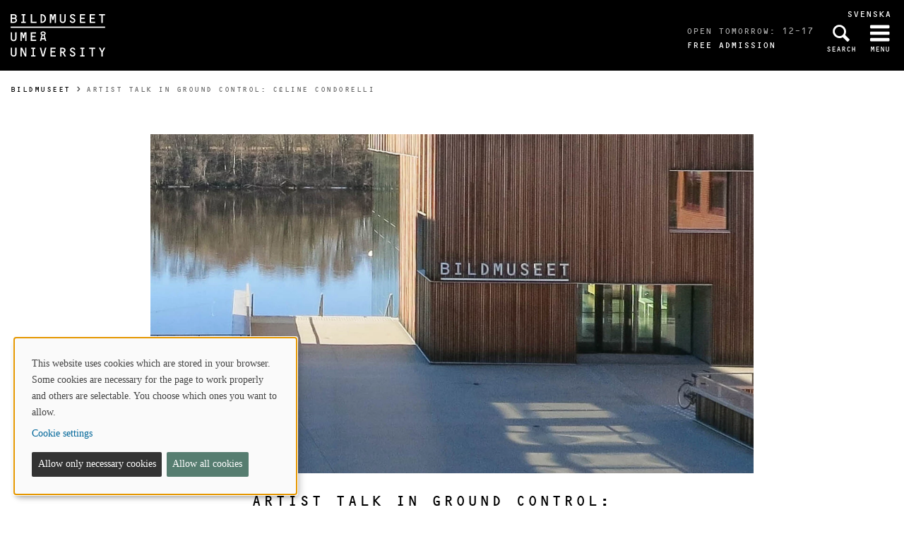

--- FILE ---
content_type: text/html; charset=utf-8
request_url: https://www.bildmuseet.umu.se/en/events/event-faith-ringgold2222222_10037074/
body_size: 6208
content:

<!DOCTYPE html>
<html class="no-js " lang="en">
<head>
    <link rel="preload" href="/Static/svg/umuiconsprite-56cec56f.svg" as="image" type="image/svg+xml">
    <meta charset="utf-8" />
    <meta name="viewport" content="width=device-width, initial-scale=1.0">

<script>  
var klaroConfig={version:1,autoFocus:true,showNoticeTitle:true,styling:{theme:["light","left"]},htmlTexts:!1,cookieExpiresAfterDays:30,groupByPurpose:!1,default:!1,mustConsent:!1,acceptAll:!0,hideDeclineAll:!1,hideLearnMore:!1,translations:{sv:{privacyPolicyUrl:"https://www.umu.se/om-webbplatsen/juridisk-information/kakor-cookies-inom-umu.se",consentNotice:{description:"Denna webbplats anv\xe4nder kakor (cookies) som lagras i din webbl\xe4sare. Vissa kakor \xe4r n\xf6dv\xe4ndiga f\xf6r att sidan ska fungera korrekt och andra \xe4r valbara. Du v\xe4ljer vilka du vill till\xe5ta.",learnMore:"Hantera valbara kakor"},consentModal:{title:"Information om tj\xe4nster som anv\xe4nder kakor",description:"Denna webbplats anv\xe4nder kakor (cookies) som lagras i din webbl\xe4sare. Vissa kakor \xe4r n\xf6dv\xe4ndiga f\xf6r att sidan ska fungera korrekt och andra \xe4r valbara. Du v\xe4ljer vilka du vill till\xe5ta."},privacyPolicy:{name:"kakor",text:"L\xe4s mer om hur vi hanterar {privacyPolicy}."},contextualConsent:{acceptAlways:"Alltid",acceptOnce:"Ja",description:"Vill du ladda externt inneh\xe5ll fr\xe5n Youtube, Vimeo och Umu-play?"},decline:"Till\xe5t bara n\xf6dv\xe4ndiga kakor",ok:"Till\xe5t alla kakor",service:{disableAll:{description:"Anv\xe4nd detta reglage f\xf6r att till\xe5ta alla kakor eller endast n\xf6dv\xe4ndiga.",title:"\xc4ndra f\xf6r alla kakor"}},purposeItem:{service:"service",services:"services"}},en:{privacyPolicyUrl:"https://www.umu.se/en/about-the-website/legal-information/use-of-cookies/",consentNotice:{description:"This website uses cookies which are stored in your browser. Some cookies are necessary for the page to work properly and others are selectable. You choose which ones you want to allow.",learnMore:"Cookie settings"},consentModal:{title:"Information about services that use cookies",description:"This website uses cookies which are stored in your web browser. Some cookies are necessary for the page to function correctly and others are selectable. You choose which ones you want to allow."},privacyPolicy:{name:"cookies",text:"Read more about how we handle {privacyPolicy}."},contextualConsent:{acceptAlways:"Always",acceptOnce:"Yes",description:"Do you want to load external content from Youtube, Vimeo and Umu-play?"},decline:"Allow only necessary cookies",ok:"Allow all cookies",service:{disableAll:{description:"Use this slider to allow all cookies or only necessary.",title:"Change for all cookies"}}}},services:[{name:"Necessary",contextualConsentOnly:!1,required:!0,translations:{en:{title:"Necessary cookies / techniques",description:"These cookies are necessary for the website to function and can not be turned off. They are usually only used when you use a function on the website that needs an answer, for example when you set cookies, log in or fill in a form."},sv:{title:"N\xf6dv\xe4ndiga kakor / tekniker",description:"Dessa kakor \xe4r n\xf6dv\xe4ndiga f\xf6r att webbplatsen ska fungera och kan inte st\xe4ngas av. De anv\xe4nds vanligtvis endast n\xe4r du anv\xe4nder en funktion p\xe5 webbplatsen som beh\xf6ver ett svar, exempelvis n\xe4r du st\xe4ller in kakor, loggar in eller fyller i ett formul\xe4r."}}},{name:"tracking",contextualConsentOnly:!1,translations:{en:{title:"Analysis & Development",description:"The website uses the analysis service Matomo to evaluate and improve the website content, experience and structure. The collection of the information is anonymised."},sv:{title:"Analys & Utveckling",description:"Webbplatsen anv\xe4nder analystj\xe4nsten Matomo f\xf6r att utv\xe4rdera och f\xf6rb\xe4ttra webbplatsens inneh\xe5ll, upplevelse och struktur. Insamlandet av informationen anonymiseras."}}},{name:"video",title:"Video",contextualConsentOnly:!1,translations:{zz:{title:"Video"},en:{description:"Some videos on the site are embedded from Youtube, Vimeo and Kaltura. When these are played, the video services can use cookies."},sv:{description:"Vissa filmer p\xe5 webbplatsen \xe4r inb\xe4ddade fr\xe5n Youtube, Vimeo och Kaltura. N\xe4r dessa spelas upp kan videotj\xe4nsterna anv\xe4nda sig av kakor."}}},{name:"chat",title:"Chat",contextualConsentOnly:!1,translations:{zz:{title:"Chat"},en:{description:"The chat on the site is using Dynamics 365 Customer Service. When the chat is used, the chat service can use cookies"},sv:{description:"Chatten p\xe5 webbplatsen anv\xe4nder sig av Dynamics 365 Customer Service. N\xe4r chatten anv\xe4nds s\xe5 kan tj\xe4nsten anv\xe4nda sig av kakor."}}},]}
</script>
<script defer type="text/javascript" nonce='8IBTHwOdqNKAWeKl7plt8g==' src="/Static/klaro_v0.7.22_no_css.js" ></script>
<script>var global_filter = [{ "Type": 1, "Name": null, "Value": "142umucms,115umucms,3413umucms,188umucms,189umucms,152umucms,153umucms,4856889epiumu,1055013umucms,1055014umucms,1948160epiumu,1948161epiumu,1891046umucms,1305525umucms,1877599umucms,3383541epiumu,1737539umucms"}];
var _mtm = window._mtm = window._mtm || []; _mtm.push({'mtm.startTime': (new Date().getTime()), 'event': 'mtm.Start'}); var d=document, g=d.createElement('script'), s=d.getElementsByTagName('script')[0]; g.async=true; 
g.nonce='8IBTHwOdqNKAWeKl7plt8g==';
g.src='https://matomo.analys.cloud/js/container_ihGxGRPo.js'; 
if(window.location.hostname.includes("bildmuseet")) {g.src='https://matomo.analys.cloud/js/container_xonyc1Mw.js';}
if(window.location.hostname.includes("curiosum")) {g.src='https://matomo.analys.cloud/js/container_EhtWRpmc.js';}
s.parentNode.insertBefore(g,s); </script>     
    
    
    
    


        <meta name="robots" content="nofollow,noindex" />



    <title>Artist Talk in Ground Control: C&#233;line Condorelli</title>
    <meta property="og:image" content="https://www.umu.se/globalassets/qbank/konstnarligt_campus_140425_ubk-5117resize40002665crop193013561280720autoorientquality90density150stripextensionjpgid16.jpg"/>
<meta property="og:url" content="https://www.bildmuseet.umu.se/en/events/event-faith-ringgold2222222_10037074/"/>

<link rel="canonical" href="https://www.bildmuseet.umu.se/en/events/event-faith-ringgold2222222_10037074/" />

    <link rel="alternate" href="https://www.bildmuseet.umu.se/kalender/program-faith-ringgold2222222_10037074/" hreflang="sv" />
<link rel="alternate" href="https://www.bildmuseet.umu.se/en/events/event-faith-ringgold2222222_10037074/" hreflang="en" />
 <link rel="alternate" href="https://www.bildmuseet.umu.se/en/events/event-faith-ringgold2222222_10037074/" hreflang="x-default" />



<link rel='preload' as='style' href='/Static/bildmuseet.css?v=FRlBUmBzH_ONr0cUVd0gMnQAaFBSxhoN09_ago46WNA1' />
        <link rel="stylesheet" href="https://use.typekit.com/wce7jlc.css">
<link href="/Static/bildmuseet.css?v=FRlBUmBzH_ONr0cUVd0gMnQAaFBSxhoN09_ago46WNA1" rel="stylesheet"/>
        <link rel="shortcut icon" href="/Static/img/bildmuseet_favicon.png">

    


    
    <link rel='preload' as='script' nonce='8IBTHwOdqNKAWeKl7plt8g==' href='/Static/umu.js?v=64879470' />
    
    

</head>



<body data-contentid="10037074" data-menurootnodeid="7653390" class="kalendereventsida bildmuseet">
    <script>
        
        document.documentElement.className = document.documentElement.className.replace(/\bno-js\b/g, 'js');
        document.body.className = document.body.className.replace(/\bmainmenuvisible\b/g, '');
        var iconSprite = "/Static/svg/umuiconsprite-56cec56f.svg";
    </script>

    
    

    <header>
        <span id="isInEditMode" class="hide">"False"</span>
        
        <div class="skip-to-content">
            <a class="show-on-focus fade-in fade-out" href="#mainContent">Skip to content</a>
        </div>



        <div>

<div class="umu-topbanner">
    <div class="grid-container">
            <div class="altlanglink show-for-large">
                <a lang="sv" href="/kalender/program-faith-ringgold2222222_10037074/">Svenska</a>
            </div>

        <div class="grid-x grid-padding-x">
                <div class="cell small-6">
                    <a class="logotype" href="/en/">
                            <img src="/Static/img/Bildmuseet_UMU_eng_logo_vit.svg" alt="Go to Bildmuseet's startpage" width="134" height="60" />
                    </a>
                </div>



            <div class="cell small-6 text-right">
                <div class="headerbuttons">
                        <div class="oppettider">
                            <div>Open tomorrow: 12–17</div>
                                <div class="entre">Free admission</div>
                        </div>
                                            <script id="hiddenheadersearchbutton" type="text/html">
                            <button id="headersearchtogglebutton" type="button" aria-expanded="false" aria-controls="headersearchrow">
                                <svg class='icon icon-search' aria-hidden='true' focusable='false'><use xlink:href='/Static/svg/umuiconsprite-56cec56f.svg#icon-search'></use></svg>
                                <span class="searchtext">Search</span>
                            </button>
                        </script>
                        <script id="visibleheadersearchbutton" type="text/html">
                            <button id="headersearchtogglebutton" type="button" aria-expanded="true" aria-controls="headersearchrow">
                                <svg class='icon icon-search' aria-hidden='true' focusable='false'><use xlink:href='/Static/svg/umuiconsprite-56cec56f.svg#icon-search'></use></svg>
                                <span class="searchtext">Search</span>
                            </button>
                        </script>
                        <div id="headersearchtoggle" class="">
                            <a href="/en/search/">
                                <svg class='icon icon-search' aria-hidden='true' focusable='false'><use xlink:href='/Static/svg/umuiconsprite-56cec56f.svg#icon-search'></use></svg>
                                <span class="searchtext">Search</span>
                            </a>
                        </div>

                    <nav class="mainmenu-nav" aria-labelledby="mainmenubtn">
                        
                        <form id="navicon" method="get" action="./">
                            
                                <input type="hidden" name="menu" value="active" />
                                <button id="mainmenubtn" type="submit" class="navicon" aria-expanded="false" aria-controls="mainmenucontainer">
                                    <span class="menuclosed"><svg class='icon icon-navicon' aria-hidden='true' focusable='false'><use xlink:href='/Static/svg/umuiconsprite-56cec56f.svg#icon-navicon'></use></svg></span>
                                    <span class="menuopen"><svg class='icon icon-cross' aria-hidden='true' focusable='false'><use xlink:href='/Static/svg/umuiconsprite-56cec56f.svg#icon-cross'></use></svg></span>
                                    <span class="menutext">Menu</span>
                                </button>
                        </form>
                    </nav>
                </div>
            </div>
        </div>
    </div>
</div>

    <div class="headersearchrow " id="headersearchrow">
        <div class="grid-container">
            <div class="grid-x grid-padding-x align-center">
                <div class="cell small-12 large-7 headersearchcolumn ">
                    <form role="search" id="headersearch" method="get" action="/en/search/" class="header-search" data-enable-autocomplete="True">
                        <div class="search-area sokBlockSearchForm">
                            <div class="input-group">
                                <div class="input-group-field">
                                    <div class="searchBox">
                                        <input aria-label="Search field" autocomplete="off" data-enable-autocomplete="True" id="headerSearchField" name="q" placeholder="What can we help you find?" type="text" value="" />
                                        <input id="headerSearchClear" class="icon-bg-cross hide" type="reset" aria-label="X Remove text in search field" />
                                    </div>
                                </div>

                                <div class="headerSearchButtonContainer">
                                    <button id="headerSearchButton" type="submit">
                                        <svg class='icon icon-search' aria-hidden='true' focusable='false'><use xlink:href='/Static/svg/umuiconsprite-56cec56f.svg#icon-search'></use></svg>
                                        <span class="show-for-sr">Search</span>
                                    </button>
                                </div>
                            </div>
                        </div>
                    </form>
                </div>
            </div>
        </div>
    </div>

            <input id="huvudmenyn-visas" name="huvudmenyn-visas" type="hidden" value="Main menu showing. Use the Escape key to close." />
            <input id="huvudmenyn-dold" name="huvudmenyn-dold" type="hidden" value="Main menu hidden." />

            <span id="menu-state" class="show-for-sr" aria-live="polite">
                Main menu hidden.
            </span>

            <div id="mainMenu" aria-labelledby="mainmenubtn">

            </div>

            <div id="pagemask"></div>


                <div id="breadcrumbsDiv">
                    <div class="grid-container">
                        <nav id="breadcrumbs" class="grid-x grid-padding-x" aria-label="You are here:">
                            <div class="cell">
                                <div class="fade-left"></div>
                                <ul class="umu-breadcrumbs">
                                                <li>
                                                    <a href="/en/">Bildmuseet</a>
                                                </li>
                                                <li>
                                                    <span class="show-for-sr">
                                                        You are here:
                                                    </span>
                                                    <span>
                                                        Artist Talk in Ground Control: C&#233;line Condorelli
                                                    </span>
                                                </li>

                                </ul>
                                <div class="fade-right"></div>
                            </div>
                        </nav>
                    </div>
                </div>
        </div>
    </header>


    <div id="pagelocalmenuverticalboundary">
            <div class="grid-container">
                <div class="grid-x grid-padding-x">

                    <main id="mainContent" class="cell medium-offset-1 medium-10 large-offset-2 large-8 "
                          >
                        

<div class="grid-x grid-padding-x align-center medium-padding-collapse kalendereventsida">

        <div class="eventBild">

    <picture>
            <source sizes="(max-width: 639px) 640px, (max-width: 856px) 854px, 1280px"
                    srcset="/globalassets/qbank/konstnarligt_campus_140425_ubk-5117resize40002665crop193013561280720autoorientquality90density150stripextensionjpgid16.jpg?format=webp&amp;width=640&amp;quality=90 640w, /globalassets/qbank/konstnarligt_campus_140425_ubk-5117resize40002665crop193013561280720autoorientquality90density150stripextensionjpgid16.jpg?format=webp&amp;width=854&amp;quality=90 854w, /globalassets/qbank/konstnarligt_campus_140425_ubk-5117resize40002665crop193013561280720autoorientquality90density150stripextensionjpgid16.jpg?format=webp&amp;width=1280&amp;quality=90 1280w"
                    type="image/webp" />
        <source sizes="(max-width: 639px) 640px, (max-width: 856px) 854px, 1280px"
                srcset="/globalassets/qbank/konstnarligt_campus_140425_ubk-5117resize40002665crop193013561280720autoorientquality90density150stripextensionjpgid16.jpg?width=640&amp;quality=90 640w, /globalassets/qbank/konstnarligt_campus_140425_ubk-5117resize40002665crop193013561280720autoorientquality90density150stripextensionjpgid16.jpg?width=854&amp;quality=90 854w, /globalassets/qbank/konstnarligt_campus_140425_ubk-5117resize40002665crop193013561280720autoorientquality90density150stripextensionjpgid16.jpg?width=1280&amp;quality=90 1280w" />
        <img  alt="" src="/globalassets/qbank/konstnarligt_campus_140425_ubk-5117resize40002665crop193013561280720autoorientquality90density150stripextensionjpgid16.jpg?width=1280&amp;quality=90" loading=lazy width=1280 height=720 />
    </picture>

        </div>

    <div class="cell medium-10 large-8">
        
        <div class="eventHuvud">
            <div class="eventRubrik">
                <h1>Artist Talk in Ground Control: C&#233;line Condorelli</h1>
            </div>

            <div class="eventDatumBlock">
                <div class="calendarDay">
Sun
                </div>
                <div class="calendarDate">18</div>
                <div class="calendarMonth">Oct</div>
            </div>

            <div class="info">
                <div class="timeAndPlace">
                    <svg class='icon icon-clock-o' role='img' focusable='false' aria-labelledby='i2095'><desc id='i2095'>Time</desc><use xlink:href='/Static/svg/umuiconsprite-56cec56f.svg#icon-clock-o'></use></svg>
                    <span class="durationDay">Sunday 18 October, 2020</span>
                    <span class="durationTime">at 14:00 - 15:00</span>
                </div>
                <div class="timeAndPlace">
                    <svg class='icon icon-location-pin' role='img' focusable='false' aria-labelledby='i2096'><desc id='i2096'>Place</desc><use xlink:href='/Static/svg/umuiconsprite-56cec56f.svg#icon-location-pin'></use></svg>
                    <span class="location timeAndPlaceText">Bildmuseet</span>
                </div>
            </div>
        </div>
        
        <div class="eventText maincontent">
            <p>Artist C&eacute;line Condorelli will talk about her project Zanzibar in a conversation with museum curator Sofia Johansson, curator of the exhibition <em><a href="http://www.bildmuseet.umu.se/en/exhibition/markkontroll/38072">Ground Control</a></em>.</p>
<p>Welcome! Free entrance, but limited number of places. Please book in advance: <a href="https://bit.ly/3lLzY2G">https://bit.ly/3lLzY2G</a></p>
<p>The event will be live-streamed at:<br /><a href="http://www.bildmuseet.umu.se/en/livestream">http://www.bildmuseet.umu.se/en/livestream</a></p>
<p>C&eacute;line Condorelli (b. 1974), based in Lisbon and London, is one of the participating artists in the exhibition. She works in the field between architecture and art and examines collective, public spaces for conversation.</p>
<p>Condorelli's artist book <em>Zanzibar</em> presents four works of art on the garden as an exhibition and concludes with the public artwork Zanzibar that the artist created for Kings' Cross station in London. The artworks are sculptures and public places simultaneously, works of art that can be used, sat on, and which encourage interaction in a way that is not always allowed in relation to artworks.</p>
<p>The exhibition <em>Ground Control</em> brings together works by contemporary artists who are interested in the political dimensions of botany: plants as a commodity, the circulation of plants in the world and their classification.</p>

        </div>
        <div class="arrangor">
            <span class="etikett">Organiser:</span>
                        <a href="/en/">Bildmuseet</a>
        </div>
        <div class="evenemangstyp">
            <span class="etikett">Event type:</span>
                <span id="evenemangstyp">Other</span>

        </div>
        <div class="grid-x grid-padding-x topPadding">

            <div class="cell small-12 medium-6 kontakter">
                                            </div>
        </div>
    </div>

    
    </div>



                    </main>
                </div>
            </div>

        

    </div>



<footer>
    <div class="grid-container">
        <div class="grid-x grid-padding-x">
            <div class="cell medium-offset-1 medium-10 large-offset-1 large-10">
                <div class="grid-x grid-padding-x msmall-up-2 medium-up-4"><div class="cell">
<div class="block textblock">
            <h2>OPENING HOURS</h2>
<p>Wed-Sun 12&ndash;17</p></div>
</div><div class="cell">
<div class="block textblock">
            <h2>Follow Us</h2>
<p><a href="http://www.facebook.com/bildmuseet"><img src="/siteassets/ikoner/fb-icon.png" alt="fb-icon.png" width="24" height="24" />Facebook</a></p>
<p><a href="http://www.instagram.com/bildmuseet"><img src="/siteassets/ikoner/instagram-icon.png" alt="instagram-icon.png" width="24" height="24" />Instagram</a></p>
<p><a href="https://umu.bmc.nu/Modules/Newsletter/Public/Subscribe.aspx?i=99&amp;g=46d786ac-50b4-4566-abbd-def861b57c14"><img src="/siteassets/ikoner/mail-icon.png" alt="mail-icon.png" width="24" height="24" />Newsletter</a></p></div>
</div><div class="cell">
<div class="block textblock">
            <h2>Contact Us</h2>
<p>090-786 7400</p>
<p><a href="mailto:info@bildmuseet.umu.se">info@bildmuseet.umu.se</a></p>
<p><a href="/en/visit/find-the-way/">Visiting adress</a></p>
<p><a href="/en/about-bildmuseet/contact-us/adresses/">Postal and invoice addresses</a></p></div>
</div><div class="cell">
<div class="block textblock">
            <h2>About Bildmuseet</h2>
<p><a href="/en/visit/accessibility/">Accessibility</a></p>
<p><a href="/en/about-bildmuseet/contact-us/">Coworkers</a></p>
<p><a href="/en/press/">Press and media</a></p>
<p><a id="cookiesettings" class="" href="#">Cookie settings</a></p></div>
</div></div>
            </div>
        </div>
        <div class="grid-x grid-padding-x">
            <div class="cell medium-offset-1 medium-10 large-offset-1 large-10">
                <p class="footertext">
                    <a href="/en/">Bildmuseet</a> - a part of the arts campus
                    <br/>
                    at

                        <a href="https://www.umu.se/en/">Umeå University</a>
                </p>
            </div>
        </div>
    </div>
</footer>

    <script id='clientLanguageResources'>
function umu_initLanguageResources() {
  umu.languageResource['general_togglepagelocalmenu'] = 'Toggle on-page menu';
  umu.languageResource['general_linktoumusearch'] = 'https://www.umu.se/sok/english/';
  umu.languageResource['contactform_showform'] = 'Show contact form';
  umu.languageResource['contactform_hideform'] = 'Hide contact form';
  umu.languageResource['bildspelblock_slideCounter_separator'] = '/';
}
</script>


            <script src='/Static/umu.js?v=64879470' nonce='8IBTHwOdqNKAWeKl7plt8g==' defer></script>


    


        <script>
        function kalenderRedigeraEvent(eventRef, lang) {
            var $button = $(".createButton");
            $button.prop("disabled", true);
            $button.css("background-color", "grey");
            $(".error").text("");

            // Lägg till spinner
            $(".kalenderRedigeraEvent .loaderContainer").addClass("loader");

            $.ajax({
                url: '/factory/api/edit',
                type: 'get',
                data: {
                    eventRef: eventRef,
                    lang: lang,
                    sidtyp: 'EPiUmU.Models.Pages.Kalender.Kalendereventsida'
                },
                cache: false,
                success: function(data) {
                    if (data) {
                        window.top.location.href = data + "&lang=en";
                    } else {
                        $(".error").text("Eventet kunde ej skapas.");
                        $button.prop("disabled", false);
                        $button.css("background-color", "");
                        $(".kalenderRedigeraEvent .loaderContainer").removeClass("loader");
                    }
                },
                statusCode: {
                    404: function() {
                        $(".error").text($("#existingnotfound").val());
                        $button.prop("disabled", false);
                        $button.css("background-color", "");
                        $(".kalenderRedigeraEvent .loaderContainer").removeClass("loader");
                    },
                    400: function() {
                        $(".error").text($("#notcreated").val());
                        $button.prop("disabled", false);
                        $button.css("background-color", "");
                        $(".kalenderRedigeraEvent .loaderContainer").removeClass("loader");
                    },
                    500: function(data) {
                        $(".error").text(data.statusText);
                        $button.prop("disabled", false);
                        $button.css("background-color", "");
                        $(".kalenderRedigeraEvent .loaderContainer").removeClass("loader");
                    }
                }
            });
            return false;
        }
    </script>




<script type="text/javascript" src="/Scripts/find-13.5.1.js"></script>
<script type="text/javascript">
if(typeof FindApi === 'function'){var api = new FindApi();api.setApplicationUrl('/');api.setServiceApiBaseUrl('/find_v2/');api.processEventFromCurrentUri();api.bindWindowEvents();api.bindAClickEvent();api.sendBufferedEvents();}
</script>


<script>
/*<![CDATA[*/
(function() {
var element = document.getElementById("cookiesettings");
if (element) {
      element.onclick = function(event) {
      return klaro.show();
   }
}
})();
/*]]>*/
</script>
<script>
document.addEventListener("DOMContentLoaded", function(event) {
let manager = klaro.getManager();
window._paq=window._paq||[];window._paq.push(['requireCookieConsent']);
var mtm_cookie_consent_exist = document.cookie.match(/^(.*;)?\s*mtm_cookie_consent\s*=\s*[^;]+(.*)?$/)
if (manager.getConsent('tracking') && mtm_cookie_consent_exist == null) { window._paq=window._paq||[];window._paq.push(['rememberCookieConsentGiven']);}
else if (!manager.getConsent('tracking') && mtm_cookie_consent_exist) { window._paq=window._paq||[];window._paq.push(['forgetCookieConsentGiven']);}
});
</script></body>
</html>